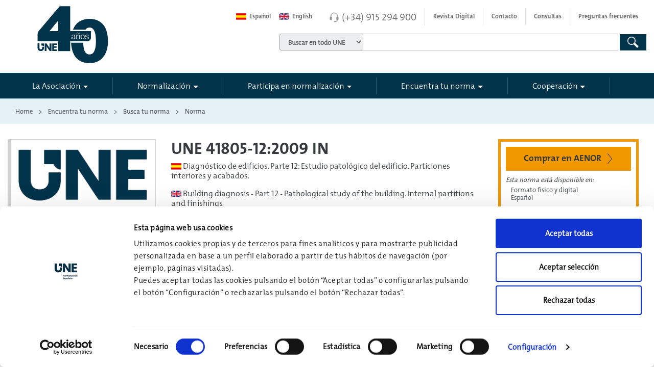

--- FILE ---
content_type: application/javascript
request_url: https://www.une.org/_catalogs/masterpage/aenor/js/main.min.js?v=1.20
body_size: 3634
content:
$(document).ready(function(){function f(){var n=document.activeElement,t;$(document).keyup(function(i){var r=i.keyCode||i.which;if((r===32||r===13)&&$(document.activeElement).click(),r===9){if(t=document.activeElement,n==t){var u=$("*:focusable:visible"),f=u.index(n),e=i.shiftKey?f-1:f+1;u[e].focus()}n=document.activeElement}})}var t,n,i;$("#skipToContent").click(function(){return element=$(this).attr("href"),$("html, body").animate({scrollTop:$(element).offset().top},1e3),$(element).focus(),!1});$("#home-carousel")!=null&&$("#home-carousel").length>0&&($("#home-carousel").carousel({interval:1e4}),$("#home-carousel-relation-rows").carousel({interval:!1}));t=!1;$("#home-carousel").on("click",".nav a",function(){t=!0;$(".nav li","#home-carousel").removeClass("active");$(this).parent().addClass("active");$("#home-carousel").carousel("pause");var n=parseInt($(this).parent().data("slide-to"));isNaN(n)||$("#home-carousel-relation-rows").carousel(n)}).on("slid.bs.carousel",function(){var i,n,r,u,f;t||(i=$(".nav","#home-carousel").children().length-1,n=$(".nav li.active","#home-carousel"),n.removeClass("active").next().addClass("active"),r=parseInt(n.data("slide-to")),i==r&&$(".nav li","#home-carousel").first().addClass("active"),u=$("#home-carousel .carousel-item.active"),f=$("#home-carousel .carousel-item").index(u),$("#home-carousel-relation-rows").carousel(f));t=!1});$("#home-carousel").hover(function(){$(this).carousel("pause")},function(){$(this).carousel("cycle")});$("#home-carousel").swiperight(function(){$("#home-carousel").carousel("prev");$("#home-carousel").carousel("pause")});$("#home-carousel").swipeleft(function(){$("#home-carousel").carousel("next");$("#home-carousel").carousel("pause")});n=null;i=null;$(".sub-amplia a.down").click(function(){return n!=null&&(n.is($(this).parent().find("ul").first())||(n.slideUp(),i.removeClass("on"))),$(this).parent().find("ul").first().slideToggle(),$(this).parent().find("a").first().toggleClass("on"),n=$(this).parent().find("ul").first(),i=$(this).parent().find("a").first(),!1});var r="",u="";$(".nav-link.dropdown-toggle").focusin(function(){$parentdrop=$(this).parent();u!=$(this).text()&&$(r).removeClass("focus");r=$parentdrop;$($parentdrop).addClass("focus");u=$(this).text()});$(".nav-link.dropdown-toggle").focusout(function(){u!=$(this).text()&&$($parentdrop).removeClass("focus")});$(".nav-link.dropdown-toggle").on("mouseenter",function(){$(r).removeClass("focus")});$(".sub-amplia-sidebar a.down").click(function(){return $(this).parent().find("ul").first().slideToggle(),$(this).parent().find("a").first().toggleClass("on"),!1});$(".toggle-target-class").click(function(){return $("."+$(this).data("target")).slideToggle(),!1});$(window).resize(function(){$(window).width()<990});$(window).width()>769&&($(".navbar-principal .dropdown").hover(function(){$(this).find(".dropdown-menu").first().stop(!0,!0).delay(250).slideDown()},function(){$(this).find(".dropdown-menu").first().stop(!0,!0).delay(100).slideUp()}),$(".navbar-principal .dropdown > a").click(function(){location.href=this.href}));$(window).scroll(function(){var n=$(window).scrollTop();n>300?($(".subir").fadeIn(),$("#home-carousel").carousel("pause")):$(".subir").fadeOut()});$(".subir a").click(function(){return $("body,html").animate({scrollTop:0},500),!1});$(".anchor").click(function(){return element=$(this).attr("href"),$("html, body").animate({scrollTop:$(element).offset().top},1e3),!1});typeof $(".card-noticias").matchHeight=="function"&&($(".card-noticias").matchHeight(),$(".card-noticias .card-title").matchHeight(),$(".card-noticias .card-compra-description").matchHeight());typeof $(".card-equal").matchHeight=="function"&&($(".card-equal").matchHeight(),$(".card-equal .card-equal-title").matchHeight(),$(".card-equal .card-equal-text").matchHeight());$("h2.fixtitle").length&&fitty("h2.fixtitle",{minSize:16,maxSize:45});$("span.toolt[title]")!=null&&$("span.toolt[title]").length>0&&$("span.toolt[title]").tooltip({placement:"top"});$("button.btn-search").click(function(){if($("#search-input").val()=="")return $("#search-input").addClass("err"),$("#search-input").attr("placeholder","Debes introducir un valor"),!1});$("#search-input").on("keyup",function(){$(this).val()==""?($(this).addClass("err"),$(this).attr("placeholder","Debes introducir un valor")):$(this).removeClass("err")});f()});